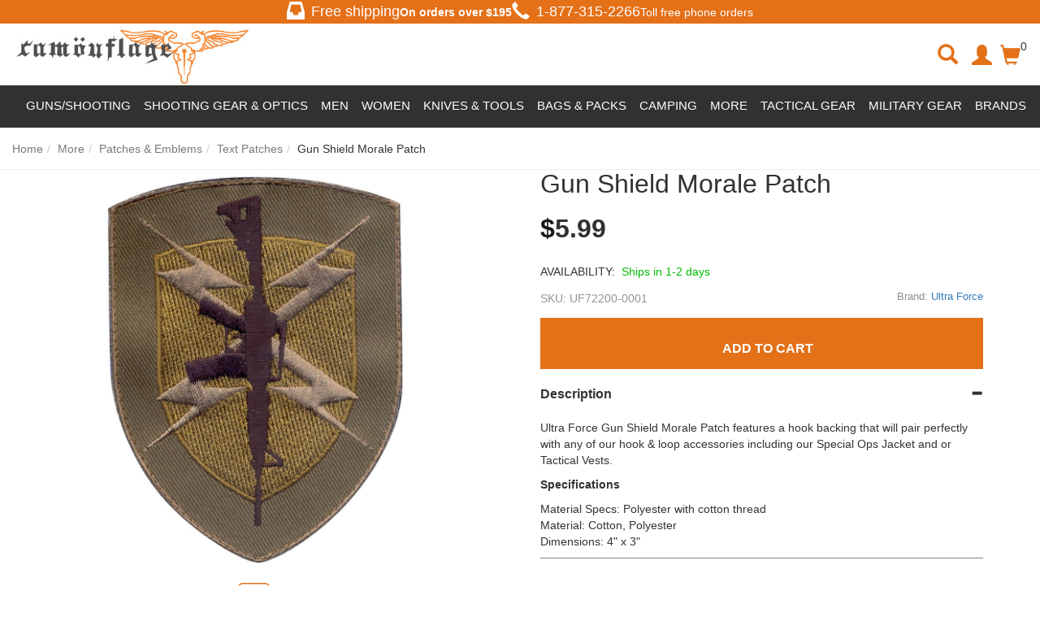

--- FILE ---
content_type: text/css
request_url: https://camouflageca.b-cdn.net/styles/default_0_en_product_headtag_F056880652273D4487FAD91B6C3896E5.css
body_size: 3082
content:
.sb-quickview-modal>.modal-dialog{width:80%!important}#sb-compare-product-panel{margin-top:15px}#sb-compare-product-panel .panel-body{position:relative;padding:10px}#sb-compare-product-panel .sb-panelcomparehelp{position:absolute;right:8px;bottom:6px}.sb-compare-product{position:relative;float:left;height:48px;width:48px;margin-right:5px;margin-bottom:5px;border:3px solid #ddd}.sb-compare-product .sb-compare-remove{position:absolute;top:0;right:0;width:40px;text-align:right;height:40px;cursor:pointer}.sb-compare-product .sb-compare-remove:hover{text-decoration:none}.sb-compare-product .sb-compare-current{position:absolute;text-align:center;cursor:pointer;margin:6px;color:#2b8430}.sb-compare-product .sb-compare-current:hover{text-decoration:none}#sb-compare-product-panel .thumbnail{margin-bottom:0}#sb-compare-product-panel ul{float:left;margin:0;padding:0;list-style:none;margin-bottom:5px}.star-rating-0{color:#959595}.star-rating-5{color:#df6923}.star-rating-1 .star-1,.star-rating-2 .star-1,.star-rating-2 .star-2,.star-rating-3 .star-1,.star-rating-3 .star-2,.star-rating-3 .star-3,.star-rating-4 .star-1,.star-rating-4 .star-2,.star-rating-4 .star-3,.star-rating-4 .star-4{color:#ec9920}.star-rating-4 .star-5,.star-rating-3 .star-5,.star-rating-3 .star-4,.star-rating-2 .star-5,.star-rating-2 .star-4,.star-rating-2 .star-3,.star-rating-1 .star-5,.star-rating-1 .star-4,.star-rating-1 .star-3,.star-rating-1 .star-2{color:#d8d8d8}@media(min-width:576px){.modal.notifyme-modal-container .modal-dialog{max-width:550px}}.modal.notifyme-modal-container .modal-header{justify-content:center}.modal.notifyme-modal-container .modal-title{padding:10px 0}.modal.notifyme-modal-container .modal-body .col-12:first-child,.modal.notifyme-modal-container .modal-body .col-12:first-child *{padding:0}.modal.notifyme-modal-container .modal-body .col-12:first-child .row{display:flex;align-items:center}.modal.notifyme-modal-container .close{position:absolute;top:15px;right:15px}.modal.notifyme-modal-container .modal-product-title{font-weight:normal}.modal.notifyme-modal-container img.img-responsive{width:90px!important;margin-left:15px;border:3px solid #d3d3d3}.modal.notifyme-modal-container .form-horizontal .control-label{text-align:left}.modal.notifyme-modal-container .form-horizontal input.form-control{height:34px;min-height:unset;padding:6px 12px;font-size:14px;line-height:1.42857143;color:#555;background-color:#fff;border:1px solid #ccc;border-radius:4px;box-shadow:inset 0 1px 1px rgba(0,0,0,.075)}.modal.notifyme-modal-container b{padding:20px 0 3px!important}.modal.notifyme-modal-container .btn-orange{font-weight:700;padding:7px 15px;min-height:unset;border-radius:4px;margin-bottom:0;border:2px solid transparent}.modal.notifyme-modal-container .btn-default{font-weight:700;padding:7px 15px;color:#fff;background-color:#3a3a3a;border-radius:4px;border:2px solid #3a3a3a;margin-left:.5rem}#sb-stocknotification-container-parent{padding-right:0;padding-left:20px;margin-top:7px}#sb-stocknotification-container-parent .col-xs-12{padding:0}#sb-stocknotification-container{position:relative;border:1px solid #8564049c;border-radius:4px;width:100%;color:#856404;background-color:#fff3cd}#sb-stocknotification-container a.btn{color:#856404!important;font-weight:bold;border-radius:4px;width:100%;padding:1.25rem .25rem}.spinner{display:none;max-width:50px}.has-spinner.active{cursor:progress}.has-spinner.active .spinner{display:inline-block}.in-progress{display:none}.icon-refresh:before{content:""}.icon-spin{display:inline-block;-moz-animation:spin 2s infinite linear;-o-animation:spin 2s infinite linear;-webkit-animation:spin 2s infinite linear;animation:spin 2s infinite linear}@-moz-keyframes spin{100%{-moz-transform:rotate(360deg)}}@-webkit-keyframes spin{100%{-webkit-transform:rotate(360deg)}}@keyframes spin{100%{-webkit-transform:rotate(360deg);transform:rotate(360deg)}}.product-image:hover .image-overlay-btn{display:block}.product-image{position:relative;display:block;margin-bottom:10px;overflow:hidden}.product-image:hover{text-decoration:none;border-color:#e47018}.image-overlay{position:absolute;top:0;left:0;right:0;bottom:0}.image-overlay-btn{position:absolute;display:none;width:120px;max-width:100%;top:20%;left:50%;margin-left:-60px;text-align:center;color:#e47018}.product-name{margin-top:0;margin-bottom:5px}#btnProductAddToCart{border-radius:0;padding-top:10px;padding-bottom:10px;min-height:40px}#AddToCartForm{margin-bottom:10px}.product-tabs{margin-bottom:10px;border-bottom:1px solid #ddd}#AddToCartForm .product-tabs{border-bottom:0}.product-tabs .nav-tabs{border:0;border-top:1px solid #4b4b4b;border-bottom:1px solid #4b4b4b;border-left:1px solid #4b4b4b}.product-tabs .nav-tabs>li.active>a,.product-tabs .nav-tabs>li.active>a:hover,.product-tabs .nav-tabs>li.active>a:focus{border:none;background-color:#4b4b4b;color:#fff}.nav-tabs>li{margin-bottom:0;float:none;display:table-cell;width:1%;text-align:center}.product-tabs .nav>li>a:hover,.product-tabs .nav>li>a:focus{background-color:#4b4b4b;color:#fff}.product-tabs .nav>li>a{padding:10px 5px}#submit-email{width:100%}.sb-hide-selector-option{display:none}.product-tabs .nav-tabs{border:1px solid #4b4b4b}.product-tabs .nav>li>a{padding:10px 5px;border:0;border-radius:0;margin:0;color:#4b4b4b;font-weight:bold;letter-spacing:1px;font-size:1.1rem;border-right:1px solid #4b4b4b}.product-tabs .nav>li:last-child>a{border:0}.product-details-info{display:flex;flex-direction:column;overflow-x:hidden}@media(min-width:992px){.sb-product-container.sb-product-selector-primary{padding-right:100px}}@media(max-width:992px){.color-container{order:-3}.size-container{order:-2}}.addons-container{max-height:30rem;overflow-y:auto;overflow-x:hidden}.addons-container::-webkit-scrollbar{width:7px}.addons-container::-webkit-scrollbar-track{-webkit-box-shadow:inset 0 0 6px rgba(0,0,0,.3);-webkit-border-radius:10px;border-radius:10px}.addons-container::-webkit-scrollbar-thumb{-webkit-border-radius:10px;border-radius:10px;background:#eee;-webkit-box-shadow:inset 0 0 6px rgba(0,0,0,.5)}.addons-container .card-header h2{font-size:20px;font-weight:600;margin:0 0 1rem 0}.addons-container .card-body a.block{display:block;text-align:center}.addons-container .card-body a{color:#4b4b4b}.custom-control-label{display:block;position:relative;margin-left:1px;cursor:pointer;font-size:14px;-webkit-user-select:none;-moz-user-select:none;-ms-user-select:none;user-select:none}.custom-control-label input{position:absolute;opacity:0;cursor:pointer;height:0;width:0}.checkmark{position:absolute;top:0;left:0;height:18px;width:18px;outline:1px solid gray;border:2px solid #fff;font-family:"Font Awesome 5 Free"!important;speak:none;font-style:normal;font-weight:900;font-variant:normal;text-transform:none;line-height:1;letter-spacing:0}.container:hover input~.checkmark{background-color:#ccc}.custom-control-label input:checked~.checkmark{}.checkmark:after{content:"";position:absolute;display:none}.custom-control-label input:checked~.checkmark:after{display:block;color:#4dd402;content:""}.addons-price{float:right;margin-right:10px}#sb-product-page>.row{margin-bottom:5rem}.addons-container .card .custom-checkbox{width:99.5%;padding-bottom:1rem;border-bottom:1px solid #c9c9c950}.addons-container .card .custom-checkbox .row{display:flex;align-items:center}.addons-container .card .custom-checkbox .row>[class^=col-]{float:none}.addons-container .card:last-child .custom-checkbox:last-child{border-bottom:0;padding-bottom:0}.total-addons-container{margin-top:20px;padding-top:15px;border-top:1px solid #4b4b4b}.total-addons-container b{font-size:16px;text-transform:capitalize}.total-addons-container span{color:#ca6110;font-weight:bold;font-size:16px}#sb-product-page{width:100%;overflow-x:hidden}.main-gallery-container .row{display:flex!important;flex-direction:column}#img_Container{display:flex;justify-content:center}#gallery-carousel ul{display:flex!important;justify-content:center;width:50%;margin:0 auto;overflow-x:scroll}#gallery-carousel ul::-webkit-scrollbar{display:none}#gallery-carousel ul li{max-width:55px;max-height:55px}.sb-product-selector-availability .price{font-size:32px!important;padding:10px 0!important}.sb-product-selector-availability .product-availability{padding:10px 0!important}.control-label{padding-bottom:10px!important}.size-chart-product:hover{text-decoration:none!important}.pick-store-div{border:1px solid #191919;padding:10px;text-align:left;margin:0 15px}.pick-store-div button{border:none;outline:none;background-color:transparent}details,.total-addons-container{margin:0 15px}.tab-details{border-bottom:1px solid gray;margin-bottom:10px}.product-details-summary{font-weight:bold;font-size:16px;width:100%;max-height:70px;display:flex;justify-content:space-between;align-items:center;padding:10px 0}.product-details-summary:hover{cursor:pointer;background-color:#f5f5f5}.bv-form{margin:0 15px}details[open] summary~*{animation:openDetails .5s ease-in-out forwards}details:not([open]) summary~*{animation:closeDetails .5s ease-in-out forwards}@keyframes openDetails{0%{opacity:0;max-height:0}100%{opacity:1;max-height:100vh}}@keyframes closeDetails{0%{opacity:1;max-height:100vh}100%{opacity:0;max-height:0}}#description-area{max-height:fit-content!important}#sale-overlay{width:150px!important;top:15px!important;background:#e46f18;left:auto;right:-3.7rem;height:4rem;line-height:4rem;color:#fff;text-align:center;text-transform:uppercase;font-weight:bold;letter-spacing:2px;transform:rotate(45deg)}.select-your-option{color:#b0971a!important}.sb-product-selector-primary{overflow:hidden;background-color:transparent;padding-left:20px}.sb-product-selector-primary .sb-selector-form{position:relative}.sb-product-selector-availability{text-align:left}.sb-product-container .sale{float:right;margin-top:1.75rem}.current-price{float:left}.radio-size{margin-bottom:5px;border:1px solid #4d4d4d;border-radius:0}.radio-size.active{box-shadow:none;border-radius:0;background-color:#e47018;color:#fff;border:none}.radio-color{margin-bottom:5px;width:36px;height:36px;border-color:#ccc;background-color:#fff;border-radius:50%}.radio-upsell-color{width:24px;height:24px}.radio-black{background-color:#000}.radio-blackmonochrome{background-color:#111}.radio-opticalwhite{background-color:#fff}.radio-charcoal{background-color:#a8aaac}.radio-navy{background-color:navy}.radio-pink{background-color:#ffc0cb}.radio-red{background-color:red}.radio-white{background-color:#fff}.radio-color.active{border-color:#f15b29}[data-toggle="buttons"]>.radio-color input[type="radio"]{position:absolute;clip:rect(0,0,0,0);pointer-events:none}.sb-selector-option .sb-selector-input-group,.sb-selector-option .btn{margin-bottom:5px;margin-right:5px}.size-carousel-div label{}.sb-selector-option select{border-radius:10px}.sb-selector-upsell-option select{background-color:#fff;background:url('../themes/default/images/selectarrows.png') no-repeat right #fff}input[type="number"]::-webkit-outer-spin-button,input[type="number"]::-webkit-inner-spin-button{-webkit-appearance:none;margin:0}input[type="number"]{-moz-appearance:textfield}.sb-product-never-available{border-style:dotted;opacity:.5}.sb-product-never-available-override{border-style:solid!important;opacity:1!important}.sb-product-not-available{border-style:dotted;opacity:.5}.size-sb-product-never-available{display:none}.size-sb-product-not-available{border-style:dotted;opacity:.5}.colorlabel{font-size:12px;color:#666}.option-labels label.btn-default{border-radius:2px!important;border:1px solid #ccc;color:#313131}.option-labels label.btn-default.active,.option-labels label.btn-default:hover{border:1px solid #4b4b4b;background:#4b4b4b;color:#fff}@media(max-width:991px){.sb-product-selector-primary{padding-left:7.5px}.product-availability{position:relative;right:0}}.sb-productselector-select select{border:1px solid #ddd;border-radius:4px;padding:3px;margin-left:5px;margin-bottom:10px;-moz-appearance:menulist;-webkit-appearance:menulist;background-image:none}#sb-productselector-select-modal .modal-dialog{width:100%;margin:0 auto}#sb-productselector-select-modal .modal-body{padding-top:0;padding-bottom:0;overflow-y:scroll}#sb-productselector-select-modal .modal-dialog .row{line-height:48px;background-color:#f6f6f6;padding-left:5px;white-space:nowrap;overflow-x:hidden;text-overflow:ellipsis;border-top:1px solid #d7d7d7}#sb-productselector-select-modal .modal-dialog .row.selected{background-color:#ddd;border-left:2px solid #5b6334}